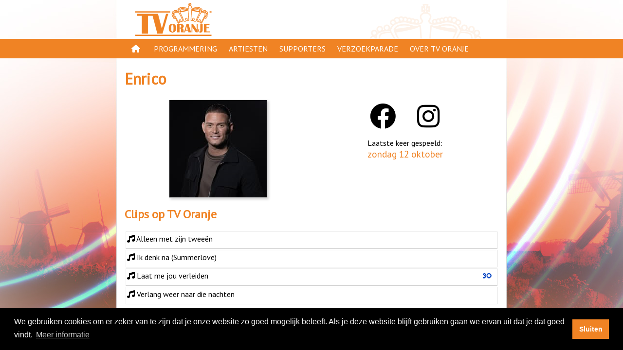

--- FILE ---
content_type: text/html; charset=UTF-8
request_url: https://www.tvoranje.nl/artiesten/profiel/a-fv1nh
body_size: 15527
content:
<!DOCTYPE html>
<html lang="nl">
    <head>
        <meta charset="UTF-8" />
<meta name="viewport" content="width=device-width, initial-scale=1">
<link href="https://fonts.googleapis.com/css?family=PT+Sans" rel="stylesheet">
<!--<link rel="stylesheet" href="https://use.fontawesome.com/releases/v5.3.1/css/all.css" integrity="sha384-mzrmE5qonljUremFsqc01SB46JvROS7bZs3IO2EmfFsd15uHvIt+Y8vEf7N7fWAU" crossorigin="anonymous">-->
<link href="/resources/fontawesome6/css/all.min.css" rel="stylesheet">

<style>

    @media only screen and (min-width: 768px){
        body{
            
            background-image: url("/resources/backgrounds/default_00.jpg");
            background-repeat: no-repeat;
            background-attachment: fixed;
            background-position: center bottom; 
        }
    }
</style>
<link href="/resources/style.css" rel="stylesheet" type="text/css"/>

<script src="/resources/scripts/interaction.js" type="text/javascript"></script>

<link rel="stylesheet" type="text/css" href="//cdnjs.cloudflare.com/ajax/libs/cookieconsent2/3.1.0/cookieconsent.min.css" />


<link rel="apple-touch-icon" sizes="57x57" href="/resources/icon/apple-icon-57x57.png">
<link rel="apple-touch-icon" sizes="60x60" href="/resources/icon/apple-icon-60x60.png">
<link rel="apple-touch-icon" sizes="72x72" href="/resources/icon/apple-icon-72x72.png">
<link rel="apple-touch-icon" sizes="76x76" href="/resources/icon/apple-icon-76x76.png">
<link rel="apple-touch-icon" sizes="114x114" href="/resources/icon/apple-icon-114x114.png">
<link rel="apple-touch-icon" sizes="120x120" href="/resources/icon/apple-icon-120x120.png">
<link rel="apple-touch-icon" sizes="144x144" href="/resources/icon/apple-icon-144x144.png">
<link rel="apple-touch-icon" sizes="152x152" href="/resources/icon/apple-icon-152x152.png">
<link rel="apple-touch-icon" sizes="180x180" href="/resources/icon/apple-icon-180x180.png">
<link rel="icon" type="image/png" sizes="192x192"  href="/resources/icon/android-icon-192x192.png">
<link rel="icon" type="image/png" sizes="32x32" href="/resources/icon/favicon-32x32.png">
<link rel="icon" type="image/png" sizes="96x96" href="/resources/icon/favicon-96x96.png">
<link rel="icon" type="image/png" sizes="16x16" href="/resources/icon/favicon-16x16.png">
<meta name="msapplication-TileImage" content="/resources/icon/ms-icon-144x144.png">

    <script src="//cdnjs.cloudflare.com/ajax/libs/cookieconsent2/3.1.0/cookieconsent.min.js"></script>    
    <script>

        window.addEventListener("load", function () {


            setTimeout(function () {
                var instance = new cookieconsent.Popup({
                    "palette": {
                        "popup": {
                            "background": "#000"
                        },
                        "button": {
                            "background": "#f08324",
                            "text": "#ffffff"
                        }
                    },
                    content: {
                        message: "We gebruiken cookies om er zeker van te zijn dat je onze website zo goed mogelijk beleeft. Als je deze website blijft gebruiken gaan we ervan uit dat je dat goed vindt.",
                        dismiss: "Sluiten",
                        link: "Meer informatie",
                        "href": "/page/cookies"
                    },
                    onPopupClose: function () {
                        location.reload(true);
                    },
                    autoAttach: false
                });

                document.body.appendChild(instance.element)
            }, 1000);
        });
    </script>
            <title>TV Oranje - Enrico</title>
        
    <meta name="description" content="Vind hier alle informatie over Enrico" />

    <meta property="og:title" content="Enrico bij TV Oranje" />
    <meta property="og:description" content="Vind hier alle informatie over Enrico" />    
    <meta property="og:type" content="website" />
    <meta property="og:url" content="https://www.tvoranje.nl/artiesten/profiel/a-fv1nh" />
    <meta property="og:image" content="https://www.tvoranje.nl/resources/og.jpg" />

    
        <meta property="og:image:width" content="1024px" />
        <meta property="og:image:height" content="1024px" />
            
    <meta property="og:locale" content="nl_NL" />
            <style>
            .photo {
                width:  200px;
                height:  200px;
                border: solid 1px #eeeeee;
                border-right: solid 1px #cecece;
                border-bottom: solid 1px #cecece;
                box-shadow: 3px 3px 5px 0px rgba(0,0,0,0.18);
            }

            .clip{
                height: 30px;
                line-height: 24px;
                margin: 2px;
                padding: 2px;
                border: solid 1px #eeeeee;
                border-right: solid 1px #cecece;
                border-bottom: solid 1px #cecece;
                overflow: hidden;
            }

            .clip:nth-of-type(even) {
                background: #fefefe;
            }

            .thumbnail{
                width: 50%;
                display:inline-block;
                height: 200px;
                line-height: 200px;
                text-align: center;
            }

            .linkbox{
                width: 50%;
                height: 200px;
                display:inline-block;
                text-align: center;
            }

            .lastplayed {
                font-size: larger;
                color: #f08324;
            }

            .linkIcon{
                margin: 20px;
            }

            .flexcontainer{
                display:flex;
            }


            .okicon, .t30icon, .empty {
                vertical-align:text-top;
                height: 24px;
                margin-right: 6px;
                float: right;
            }

            .ok {
                background: rgb(255,244,238);
                background: linear-gradient(0deg, rgba(255,244,238,1) 0%, rgba(255,251,248,1) 100%) !important;
            }

            @media only screen and (max-width: 768px) {
                .flexcontainer{
                    display:block;
                }

                .linkbox, .thumbnail {
                    width: 100%;
                }
            }
        </style>
    </head>
    <body>
        <div id="holder">
    <div id="head">
        <a href="/"><img class="logo" src="/resources/logo.png" alt="TV Oranje logo"/></a>
        <img id="logosmall" src="/resources/logosmall.png" class="desktop" alt="logo small"/>
            </div>

    <div id="navigation" class="desktop">

        <div id="pages">
            <div class="navigationlink"><a href="/">&nbsp;<i class="fas fa-home"></i>&nbsp;</a></div>
            <div class="navigationlink">
                <a href="/gids">Programmering</a>
                <div class="navigationsub">
                    <ul>
                        <li><a href="/gids/programmas">Programma's</a></li>
                        <li><a href="/gespeeld">Gespeeld op TV Oranje</a></li>
                        <li><a href="/oranjekroon">Oranje Kroon</a></li>
                    </ul>
                </div>

            </div>
            <div class="navigationlink">
                <a href="/artiesten">Artiesten</a>
            </div>
            <div class="navigationlink">
                <a href="/page/supporters">Supporters</a>
                <div class="navigationsub">
                    <ul>
                        <li><a href="/page/supporters-acties">Supportersacties</a></li>
                        <li><a href="/modules/supporters">Aanmelden</a></li>
                    </ul>
                </div>
            </div>
            <div class="navigationlink"><a href="/verzoekparade">Verzoekparade</a></div>
            <div class="navigationlink">
                <a href="/page/over-tv-oranje">Over TV Oranje</a>
                <div class="navigationsub">
                    <ul>
                        <li><a href="/page/waar-te-zien">Waar te zien</a></li>
                        <li><a href="/page/clip-insturen">Clip insturen</a></li>
                        <li><a href="/page/adverteren">Adverteren</a></li>
                        <li><a href="/page/disclaimer">Disclaimer</a></li>
                        <li><a href="/page/privacy">Privacy</a></li>
                        <li><a href="/modules/contact">Contact</a></li>
                    </ul>
                </div>
            </div>
        </div>

    </div>

    <div id="navigationmobile" class="mobile">
        <div id="hamburger" class="largeicon"><a href="javascript:toggleHamburger()"><i class="fas fa-bars"></i></a></div>
        <div id="mobilemenu" class="hidden">
            <a href="/">
                <img class="logo" src="/resources/logo.png" alt="logo"/></a>
            <a id="closeHamburger" href="javascript:toggleHamburger()"><i class="fas fa-times largeicon" ></i></a>
            <ul class="mobileentries">
                <li>
                    <a href="/gids">Programmering</a>
                    <ul>
                        <li><a href="/gids/programmas">Programma's</a></li>
                        <li><a href="/gespeeld">Gespeeld op TV Oranje</a></li>
                        <li><a href="/oranjekroon">Oranje Kroon</a></li>
                    </ul>
                </li>

                <li>
                    <a href="/artiesten">Artiesten</a>
                </li>

                <li>
                    <a href="/page/supporters">Supporters</a>
                    <ul>
                        <li><a href="/page/supporters-acties">Supportersacties</a></li>
                        <li><a href="/modules/supporters">Aanmelden</a></li>
                    </ul>
                </li>

                <li>
                    <a href="/verzoekparade">Verzoekparade</a>
                </li>
                <li>
                    <a href="/page/over-tv-oranje">Over TV Oranje</a>
                    <ul>
                        <li><a href="/page/waar-te-zien">Waar te zien</a></li>
                        <li><a href="/page/clip-insturen">Clip insturen</a></li>
                        <li><a href="/page/adverteren">Adverteren</a></li>
                        <li><a href="/page/disclaimer">Disclaimer</a></li>
                        <li><a href="/page/privacy">Privacy</a></li>
                        <li><a href="/modules/contact">Contact</a></li>
                    </ul>
                </li>
            </ul>
            <div style="height: 50%">&nbsp;</div>
        </div>
        <div id="mobileoverlay" class="hidden"></div>
    </div>
        <div id="content" class="pad">

            <h1  class='notranslate'  translate='no'>Enrico </h1>
            <div id="migrateWarning" style="display:none; width: 100%; line-height: 32px; text-align: center; margin-bottom: 20px; background: #ffa; line-height: 32px;fffccf; border: solid 1px #f08324;"><b>Let op!</b><br/> De link die je zojuist gebruikt hebt komt binnenkort te vervallen<br/>Gebruik voortaan de nieuwe link die nu in je adresbalk staat.</div>
            <div class="flexcontainer">
                <div class="thumbnail">
                    <img class="photo" src="/artiesten/profiel/afbeelding/a-fv1nh" style="width: 200px; height:200px;"/>
                </div>
                <div class="linkbox">
                    <a title='Facebook' class='linkIcon' href='https://www.facebook.com/enrico.moes' target='_blank' rel='noreferrer'><i class="fab fa-facebook"></i></a> <a title='Instagram' class='linkIcon' href='https://www.instagram.com/moessie96' target='_blank' rel='noreferrer'><i class="fab fa-instagram"></i></a> <div style='margin-top: 10px'>Laatste keer gespeeld:<br/><a href='https://www.tvoranje.nl/gespeeld/2025/10/12/05#c-1r6c'><span class='lastplayed'>zondag 12 oktober</span></a></div>                </div>
            </div>


                            <h2>Clips op TV Oranje</h2>
                <div class='notranslate' translate='no'>
                    <a href='/verzoekparade/stem/c-247p' rel='noreferrer'><div class='clip '><i class="fas fa-music"></i> Alleen met zijn twee&euml;n</div></a><a href='/verzoekparade/stem/c-1r6c' rel='noreferrer'><div class='clip '><i class="fas fa-music"></i> Ik denk na (Summerlove)</div></a><a href='/verzoekparade/stem/c-1sjq' rel='noreferrer'><div class='clip '><i class="fas fa-music"></i> <img class='t30icon' src='/resources/icon_top30.png'/>Laat me jou verleiden</div></a><a href='/verzoekparade/stem/c-1lqs' rel='noreferrer'><div class='clip '><i class="fas fa-music"></i> Verlang weer naar die nachten</div></a>                </div>

                
                        <!--
        <div style="width: 100%; text-align: center; margin-top: 40px">
            Deel deze pagina
            <a style="color:#f08324" title="Facebook" href="https://www.facebook.com/sharer/sharer.php?u=https%3A%2F%2Fwww.tvoranje.nl%2Fartiesten%2Fprofiel%2Fa-fv1nh"><i class="fab fa-facebook-square"></i></a> 
            <a style="color:#f08324" title="Twitter" href="https://x.com/share?text=Lees%20meer%20over%20Enrico%20https%3A%2F%2Fwww.tvoranje.nl%2Fartiesten%2Fprofiel%2Fa-fv1nh"><i class="fa-brands fa-x-twitter"></i></a> 
            <a style="color:#f08324" title="WhatsApp" href="https://wa.me/?text=Lees%20meer%20over%20Enrico%20https%3A%2F%2Fwww.tvoranje.nl%2Fartiesten%2Fprofiel%2Fa-fv1nh"><i class="fab fa-whatsapp"></i></a>
        </div>
            -->
        </div>
        <script>
            if (window.location.hash === "#migrate") {
                history.replaceState({}, document.title, window.location.href.split('#')[0]);
                document.getElementById("migrateWarning").style.display = "block";
            }
        </script>

        <div class="footer">
    <div style="max-width: 768px; margin: auto;">

        <span style="float:left">
            <a href="/app"><i class="fas fa-mobile-alt"></i><span class="desktop"> App</span></a> | 
            <a href="https://www.tvoranjeshop.nl/" rel="noreferrer" target="_blank"><i class="fas fa-shopping-basket"></i><span class="desktop"> Shop</span></a> | 
            <a href="https://www.tvoranje.nl/page/livestream" ><i class="far fa-play-circle"></i> <span class="desktop"> Livestream</span></a> | 
            <a href="https://top-30.nl/" rel="noreferrer" target="_blank"><i class="fas fa-music"></i> <span class="desktop"> Oranje Top 30</span></a> | 
            <a href="/verzoekparade/"><i class="far fa-thumbs-up"></i> <span class="desktop"> Verzoekparade</span></a> | 
            <a href="/modules/contact/"><i class="fas fa-info-circle"></i> <span class="desktop"> Contact</span></a>
        </span>
        <span style="float:right">
            <a href="https://www.youtube.com/tvoranjegemist" title="YouTube" rel="noreferrer" target="_blank" style="font-size: 14pt"><i class="fab fa-youtube"></i></a>&nbsp; | &nbsp; 
            <a href="https://www.instagram.com/tvoranje/" title="Instagram" rel="noreferrer" target="_blank" style="font-size: 14pt"><i class="fab fa-instagram"></i></a>&nbsp; | &nbsp;
            <a href="https://www.facebook.com/TVOranje/" title="Facebook" rel="noreferrer" target="_blank" style="font-size: 14pt"><i class="fab fa-facebook-f"></i></a>
        </span>
    </div>
</div>
</div>
    </body>
</html>